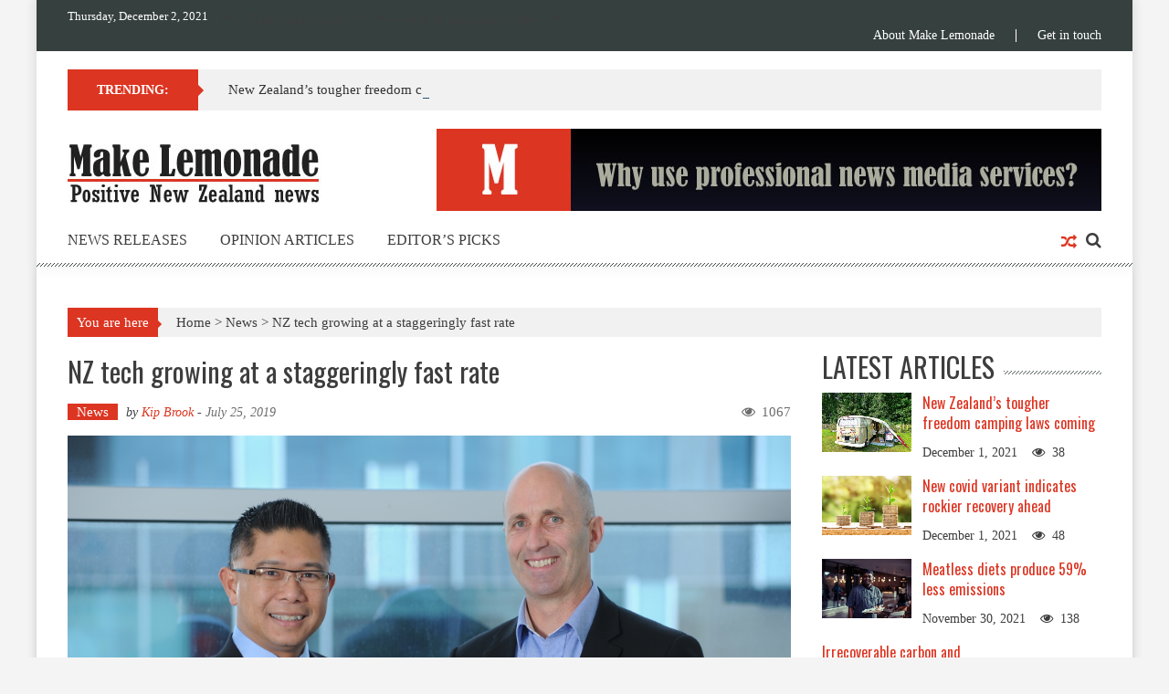

--- FILE ---
content_type: text/html; charset=utf-8
request_url: https://www.makelemonade.nz/2019/07/25/nz-tech-growing-at-a-staggeringly-fast-rate/
body_size: 12775
content:
<!DOCTYPE html>
<html lang="en-NZ" prefix="og: http://ogp.me/ns#"><head>
<meta charset="utf-8"/>
<meta content="width=device-width, initial-scale=1" name="viewport"/>
<link href="https://gmpg.org/xfn/11" rel="profile" />
<link href="https://www.makelemonade.nz/xmlrpc.php" rel="pingback"/>

<title>NZ tech growing at a staggeringly fast rate | Make Lemonade NZ</title>


<link href="https://www.makelemonade.nz/2019/07/25/nz-tech-growing-at-a-staggeringly-fast-rate/" rel="canonical"/>
<meta content="en_US" property="og:locale"/>
<meta content="article" property="og:type"/>
<meta content="NZ tech growing at a staggeringly fast rate | Make Lemonade NZ" property="og:title"/>
<meta content="Auckland &ndash;&nbsp;NZTech&rsquo;s 10th annual meeting in Auckland today will emphasise just how staggeringly fast the sector is growing. Chief executive Graeme Muller says there are now nearly 21,000 firms in the New Zealand tech sector, collectively investing $580 million in research and development, 35 percent of all R &amp;D development in the country. Tech employs..." property="og:description"/>
<meta content="https://www.makelemonade.nz/2019/07/25/nz-tech-growing-at-a-staggeringly-fast-rate/" property="og:url"/>
<meta content="Make Lemonade NZ" property="og:site_name"/>
<meta content="Auckland" property="article:tag"/>
<meta content="Graeme Muller" property="article:tag"/>
<meta content="Mitchell Pham" property="article:tag"/>
<meta content="NZTech" property="article:tag"/>
<meta content="Techweek" property="article:tag"/>
<meta content="News" property="article:section"/>
<meta content="2019-07-25T06:34:27+13:00" property="article:published_time"/>
<meta content="https://www.makelemonade.nz/wp-content/uploads/2019/07/mitchell-and-graeme.jpg" property="og:image"/>
<meta content="4256" property="og:image:width"/>
<meta content="2832" property="og:image:height"/>
<meta content="summary" name="twitter:card"/>
<meta content="Auckland &ndash;&nbsp;NZTech&rsquo;s 10th annual meeting in Auckland today will emphasise just how staggeringly fast the sector is growing. Chief executive Graeme Muller says there are now nearly 21,000 firms in the New Zealand tech sector, collectively investing $580 million in research and development, 35 percent of all R &amp;D development in the country. Tech employs..." name="twitter:description"/>
<meta content="NZ tech growing at a staggeringly fast rate | Make Lemonade NZ" name="twitter:title"/>
<meta content="https://www.makelemonade.nz/wp-content/uploads/2019/07/mitchell-and-graeme.jpg" name="twitter:image"/>
<script type="application/ld+json">{"@context":"https:\/\/schema.org","@type":"Organization","url":"http:\/\/www.makelemonade.nz\/","sameAs":[],"@id":"#organization","name":"Make Lemonade","logo":"http:\/\/www.makelemonade.nz\/wp-content\/uploads\/2016\/02\/Make-Lemonade-web-banner-mag-pro.png"}</script>


<link href="//fonts.googleapis.com" rel="dns-prefetch"/>
<link href="//s.w.org" rel="dns-prefetch"/>
<link href="https://www.makelemonade.nz/feed/" rel="alternate" title="Make Lemonade NZ &raquo; Feed" type="application/rss+xml"/>
<link href="https://www.makelemonade.nz/comments/feed/" rel="alternate" title="Make Lemonade NZ &raquo; Comments Feed" type="application/rss+xml"/>
<link href="https://www.makelemonade.nz/2019/07/25/nz-tech-growing-at-a-staggeringly-fast-rate/feed/" rel="alternate" title="Make Lemonade NZ &raquo; NZ tech growing at a staggeringly fast rate Comments Feed" type="application/rss+xml"/>
		<script type="text/javascript">
			window._wpemojiSettings = {"baseUrl":"https:\/\/s.w.org\/images\/core\/emoji\/2.3\/72x72\/","ext":".png","svgUrl":"https:\/\/s.w.org\/images\/core\/emoji\/2.3\/svg\/","svgExt":".svg","source":{"concatemoji":"http:\/\/www.makelemonade.nz\/wp-includes\/js\/wp-emoji-release.min.js?ver=4.8.17"}};
			!function(t,a,e){var r,i,n,o=a.createElement("canvas"),l=o.getContext&&o.getContext("2d");function c(t){var e=a.createElement("script");e.src=/t,e.defer=e.type="text/javascript",a.getElementsByTagName("head")[0].appendChild(e)}for(n=Array("flag","emoji4"),e.supports={everything:!0,everythingExceptFlag:!0},i=0;i<n.length;i++)e.supports[n[i]]=function(t){var e,a=String.fromCharCode;if(!l||!l.fillText)return!1;switch(l.clearRect(0,0,o.width,o.height),l.textBaseline="top",l.font="600 32px Arial",t){case"flag":return(l.fillText(a(55356,56826,55356,56819),0,0),e=o.toDataURL(),l.clearRect(0,0,o.width,o.height),l.fillText(a(55356,56826,8203,55356,56819),0,0),e===o.toDataURL())?!1:(l.clearRect(0,0,o.width,o.height),l.fillText(a(55356,57332,56128,56423,56128,56418,56128,56421,56128,56430,56128,56423,56128,56447),0,0),e=o.toDataURL(),l.clearRect(0,0,o.width,o.height),l.fillText(a(55356,57332,8203,56128,56423,8203,56128,56418,8203,56128,56421,8203,56128,56430,8203,56128,56423,8203,56128,56447),0,0),e!==o.toDataURL());case"emoji4":return l.fillText(a(55358,56794,8205,9794,65039),0,0),e=o.toDataURL(),l.clearRect(0,0,o.width,o.height),l.fillText(a(55358,56794,8203,9794,65039),0,0),e!==o.toDataURL()}return!1}(n[i]),e.supports.everything=e.supports.everything&&e.supports[n[i]],"flag"!==n[i]&&(e.supports.everythingExceptFlag=e.supports.everythingExceptFlag&&e.supports[n[i]]);e.supports.everythingExceptFlag=e.supports.everythingExceptFlag&&!e.supports.flag,e.DOMReady=!1,e.readyCallback=function(){e.DOMReady=!0},e.supports.everything||(r=function(){e.readyCallback()},a.addEventListener?(a.addEventListener("DOMContentLoaded",r,!1),t.addEventListener("load",r,!1)):(t.attachEvent("onload",r),a.attachEvent("onreadystatechange",function(){"complete"===a.readyState&&e.readyCallback()})),(r=e.source||{}).concatemoji?c(r.concatemoji):r.wpemoji&&r.twemoji&&(c(r.twemoji),c(r.wpemoji)))}(window,document,window._wpemojiSettings);
		</script>
		<style type="text/css">
img.wp-smiley,
img.emoji {
	display: inline !important;
	border: none !important;
	box-shadow: none !important;
	height: 1em !important;
	width: 1em !important;
	margin: 0 .07em !important;
	vertical-align: -0.1em !important;
	background: none !important;
	padding: 0 !important;
}
</style>
<link href="https://www.makelemonade.nz/wp-content/plugins/accesspress-anonymous-post/css/frontend-style.css?ver=2.7.9" id="ap-front-styles-css" media="all" rel="stylesheet" type="text/css"/>
<link href="https://www.makelemonade.nz/wp-content/plugins/accesspress-instagram-feed/css/lightbox.css?ver=4.0.2" id="lightbox-css" media="all" rel="stylesheet" type="text/css"/>
<link href="https://www.makelemonade.nz/wp-content/plugins/accesspress-instagram-feed/css/owl.theme.css?ver=4.0.2" id="owl-theme-css" media="all" rel="stylesheet" type="text/css"/>
<link href="https://www.makelemonade.nz/wp-content/plugins/accesspress-instagram-feed/css/owl.carousel.css?ver=4.0.2" id="owl-carousel-css" media="all" rel="stylesheet" type="text/css"/>
<link href="https://www.makelemonade.nz/wp-content/plugins/accesspress-instagram-feed/css/frontend.css?ver=4.0.2" id="apif-frontend-css-css" media="all" rel="stylesheet" type="text/css"/>
<link href="https://www.makelemonade.nz/wp-content/plugins/accesspress-instagram-feed/css/font-awesome.min.css?ver=4.0.2" id="apif-font-awesome-css" media="all" rel="stylesheet" type="text/css"/>
<link href="https://www.makelemonade.nz/wp-content/plugins/accesspress-instagram-feed/css/gridrotator.css?ver=4.0.2" id="apif-gridrotator-css" media="all" rel="stylesheet" type="text/css"/>
<link href="https://www.makelemonade.nz/wp-content/plugins/accesspress-social-icons/css/animate.css?ver=1.8.1" id="aps-animate-css-css" media="all" rel="stylesheet" type="text/css"/>
<link href="https://www.makelemonade.nz/wp-content/plugins/accesspress-social-icons/css/frontend.css?ver=1.8.1" id="aps-frontend-css-css" media="all" rel="stylesheet" type="text/css"/>
<link href="https://www.makelemonade.nz/wp-content/plugins/accesspress-social-share/css/font-awesome.min.css?ver=4.5.4" id="apss-font-awesome-four-css" media="all" rel="stylesheet" type="text/css"/>
<link href="https://www.makelemonade.nz/wp-content/plugins/accesspress-social-share/css/frontend.css?ver=4.5.4" id="apss-frontend-css-css" media="all" rel="stylesheet" type="text/css"/>
<link href="//fonts.googleapis.com/css?family=Open+Sans&amp;ver=4.8.17" id="apss-font-opensans-css" media="all" rel="stylesheet" type="text/css"/>
<link href="https://www.makelemonade.nz/wp-content/plugins/accesspress-twitter-feed/css/jquery.bxslider.css?ver=1.6.7" id="aptf-bxslider-css" media="all" rel="stylesheet" type="text/css"/>
<link href="https://www.makelemonade.nz/wp-content/plugins/accesspress-twitter-feed/css/frontend.css?ver=1.6.7" id="aptf-front-css-css" media="all" rel="stylesheet" type="text/css"/>
<link href="https://www.makelemonade.nz/wp-content/plugins/accesspress-twitter-feed/css/fonts.css?ver=1.6.7" id="aptf-font-css-css" media="all" rel="stylesheet" type="text/css"/>
<link href="https://www.makelemonade.nz/wp-content/plugins/revslider/rs-plugin/css/settings.css?ver=4.6.5" id="rs-plugin-settings-css" media="all" rel="stylesheet" type="text/css"/>
<style id="rs-plugin-settings-inline-css" type="text/css">
.tp-caption a{color:#ff7302;text-shadow:none;-webkit-transition:all 0.2s ease-out;-moz-transition:all 0.2s ease-out;-o-transition:all 0.2s ease-out;-ms-transition:all 0.2s ease-out}.tp-caption a:hover{color:#ffa902}.tp-caption a{color:#ff7302;text-shadow:none;-webkit-transition:all 0.2s ease-out;-moz-transition:all 0.2s ease-out;-o-transition:all 0.2s ease-out;-ms-transition:all 0.2s ease-out}.tp-caption a:hover{color:#ffa902}
</style>
<link href="https://www.makelemonade.nz/wp-content/plugins/ultimate-form-builder-lite/css/jquery.selectbox.css?ver=1.4.8" id="ufbl-custom-select-css-css" media="all" rel="stylesheet" type="text/css"/>
<link href="https://www.makelemonade.nz/wp-content/plugins/ultimate-form-builder-lite/css/frontend.css?ver=1.4.8" id="ufbl-front-css-css" media="all" rel="stylesheet" type="text/css"/>
<link href="//fonts.googleapis.com/css?family=Open+Sans%3A400%7COswald%3A400%7CDosis%3A400&amp;ver=4.8.17" id="accesspress-mag-google-fonts-css" media="all" rel="stylesheet" type="text/css"/>
<link href="https://www.makelemonade.nz/wp-content/themes/accesspress-mag-pro/js/news-ticker/ticker-style.css?ver=4.8.17" id="accesspress-mag-ticker-css" media="all" rel="stylesheet" type="text/css"/>
<link href="https://www.makelemonade.nz/wp-content/themes/accesspress-mag-pro/css/animate.css?ver=4.8.17" id="animate-css" media="all" rel="stylesheet" type="text/css"/>
<link href="https://www.makelemonade.nz/wp-content/themes/accesspress-mag-pro/css/font-awesome.min.css?ver=4.8.17" id="accesspress-mag-fontawesome-font-css" media="all" rel="stylesheet" type="text/css"/>
<link href="https://www.makelemonade.nz/wp-content/themes/accesspress-mag-pro/css/tooltipster.css?ver=4.8.17" id="accesspress-mag-tooltipstyle-css" media="all" rel="stylesheet" type="text/css"/>
<link href="https://www.makelemonade.nz/wp-content/themes/accesspress-mag-pro/css/jquery.scrollbar.css?ver=4.8.17" id="accesspress-mag-scroolstyle-css" media="all" rel="stylesheet" type="text/css"/>
<link href="https://www.makelemonade.nz/wp-content/themes/accesspress-mag-pro/css/owl.carousel.css?ver=4.8.17" id="accesspress-mag-owlCarouselStyle-css" media="all" rel="stylesheet" type="text/css"/>
<link href="https://www.makelemonade.nz/wp-content/themes/accesspress-mag-pro/style.css?ver=2.2.4" id="accesspress-mag-style-css" media="all" rel="stylesheet" type="text/css"/>
<link href="https://www.makelemonade.nz/wp-content/themes/accesspress-mag-pro/css/responsive.css?ver=4.8.17" id="responsive-css" media="all" rel="stylesheet" type="text/css"/>
<link href="https://www.makelemonade.nz/wp-content/themes/accesspress-mag-pro/js/lightbox/nivo-lightbox.css?ver=1.2.0" id="accesspress-mag-nivolightbox-style-css" media="all" rel="stylesheet" type="text/css"/>
<link href="https://www.makelemonade.nz/wp-content/plugins/newsletter/style.css?ver=7.0.2" id="newsletter-css" media="all" rel="stylesheet" type="text/css"/>
<link href="https://www.makelemonade.nz/wp-content/themes/accesspress-mag-pro/css/style.php?ver=4.8.17" id="accesspress-mag-dynamic-style-css" media="all" rel="stylesheet" type="text/css"/>
<script src="https://www.makelemonade.nz/wp-includes/js/jquery/jquery.js?ver=1.12.4" type="text/javascript"></script>
<script src="https://www.makelemonade.nz/wp-includes/js/jquery/jquery-migrate.min.js?ver=1.4.1" type="text/javascript"></script>
<script src="https://www.makelemonade.nz/wp-content/plugins/accesspress-instagram-feed/js/owl.carousel.js?ver=4.8.17" type="text/javascript"></script>
<script src="https://www.makelemonade.nz/wp-content/plugins/accesspress-social-icons/js/frontend.js?ver=1.8.1" type="text/javascript"></script>
<script src="https://www.makelemonade.nz/wp-content/plugins/accesspress-twitter-feed/js/jquery.bxslider.min.js?ver=1.6.7" type="text/javascript"></script>
<script src="https://www.makelemonade.nz/wp-content/plugins/accesspress-twitter-feed/js/frontend.js?ver=1.6.7" type="text/javascript"></script>
<script src="https://www.makelemonade.nz/wp-content/plugins/revslider/rs-plugin/js/jquery.themepunch.tools.min.js?ver=4.6.5" type="text/javascript"></script>
<script src="https://www.makelemonade.nz/wp-content/plugins/revslider/rs-plugin/js/jquery.themepunch.revolution.min.js?ver=4.6.5" type="text/javascript"></script>
<script src="https://www.makelemonade.nz/wp-content/plugins/ultimate-form-builder-lite/js/jquery.selectbox-0.2.min.js?ver=1.4.8" type="text/javascript"></script>
<script type="text/javascript">
/* <![CDATA[ */
var frontend_js_obj = {"default_error_message":"This field is required","ajax_url":"http:\/\/www.makelemonade.nz\/wp-admin\/admin-ajax.php","ajax_nonce":"9734e39b7b"};
/* ]]> */
</script>
<script src="https://www.makelemonade.nz/wp-content/plugins/ultimate-form-builder-lite/js/frontend.js?ver=1.4.8" type="text/javascript"></script>
<script src="https://www.makelemonade.nz/wp-content/themes/accesspress-mag-pro/js/pace.min.js?ver=1" type="text/javascript"></script>
<link href="https://www.makelemonade.nz/wp-json/" rel="https://api.w.org/"/>
<link href="https://www.makelemonade.nz/xmlrpc.php?rsd" rel="EditURI" title="RSD" type="application/rsd+xml"/>
<link href="https://www.makelemonade.nz/wp-includes/wlwmanifest.xml" rel="wlwmanifest" type="application/wlwmanifest+xml"/> 
<meta content="WordPress 4.8.17" name="generator"/>
<link href="https://www.makelemonade.nz/?p=3118" rel="shortlink"/>
<link href="https://www.makelemonade.nz/wp-json/oembed/1.0/embed?url=http%3A%2F%2Fwww.makelemonade.nz%2F2019%2F07%2F25%2Fnz-tech-growing-at-a-staggeringly-fast-rate%2F" rel="alternate" type="application/json+oembed"/>
<link href="https://www.makelemonade.nz/wp-json/oembed/1.0/embed?url=http%3A%2F%2Fwww.makelemonade.nz%2F2019%2F07%2F25%2Fnz-tech-growing-at-a-staggeringly-fast-rate%2F&amp;format=xml" rel="alternate" type="text/xml+oembed"/>
		<script type="text/javascript">
			jQuery(document).ready(function() {
				// CUSTOM AJAX CONTENT LOADING FUNCTION
				var ajaxRevslider = function(obj) {
				
					// obj.type : Post Type
					// obj.id : ID of Content to Load
					// obj.aspectratio : The Aspect Ratio of the Container / Media
					// obj.selector : The Container Selector where the Content of Ajax will be injected. It is done via the Essential Grid on Return of Content
					
					var content = "";

					data = {};
					
					data.action = 'revslider_ajax_call_front';
					data.client_action = 'get_slider_html';
					data.token = 'd76cdd0957';
					data.type = obj.type;
					data.id = obj.id;
					data.aspectratio = obj.aspectratio;
					
					// SYNC AJAX REQUEST
					jQuery.ajax({
						type:"post",
						url:"https://www.makelemonade.nz/wp-admin/admin-ajax.php",
						dataType: 'json',
						data:data,
						async:false,
						success: function(ret, textStatus, XMLHttpRequest) {
							if(ret.success == true)
								content = ret.data;								
						},
						error: function(e) {
							console.log(e);
						}
					});
					
					 // FIRST RETURN THE CONTENT WHEN IT IS LOADED !!
					 return content;						 
				};
				
				// CUSTOM AJAX FUNCTION TO REMOVE THE SLIDER
				var ajaxRemoveRevslider = function(obj) {
					return jQuery(obj.selector+" .rev_slider").revkill();
				};

				// EXTEND THE AJAX CONTENT LOADING TYPES WITH TYPE AND FUNCTION
				var extendessential = setInterval(function() {
					if (jQuery.fn.tpessential != undefined) {
						clearInterval(extendessential);
						if(typeof(jQuery.fn.tpessential.defaults) !== 'undefined') {
							jQuery.fn.tpessential.defaults.ajaxTypes.push({type:"revslider",func:ajaxRevslider,killfunc:ajaxRemoveRevslider,openAnimationSpeed:0.3});   
							// type:  Name of the Post to load via Ajax into the Essential Grid Ajax Container
							// func: the Function Name which is Called once the Item with the Post Type has been clicked
							// killfunc: function to kill in case the Ajax Window going to be removed (before Remove function !
							// openAnimationSpeed: how quick the Ajax Content window should be animated (default is 0.3)
						}
					}
				},30);
			});
		</script>
		        <script type="text/javascript">
            jQuery(function($){
                $("#homeslider").bxSlider({
                    adaptiveHeight: true,
                    pager:true,
                    controls:true,
                    mode: 'horizontal',
                    auto:true,
                    pause: '7500',
                    speed: '4000'
                });
                });
        </script>
    
<link href="//fonts.googleapis.com/css?family=Dosis:400|Dosis:400|Dosis:400|Oswald:400|Oswald:400|Dosis:400|Oswald:400|Oswald:400|Dosis:400|Oswald:400|Oswald:400|Oswald:400|Oswald:400&amp;subset=latin,cyrillic-ext,greek-ext,greek,vietnamese,latin-ext,cyrillic,khmer,devanagari,arabic,hebrew,telugu" rel="stylesheet" type="text/css"/>
	<style type="text/css">
			.site-title,
		.site-description {
			position: absolute;
			clip: rect(1px, 1px, 1px, 1px);
		}
		</style>
	<style id="custom-background-css" type="text/css">
body.custom-background { background-color: #f4f4f4; }
</style>
<link href="https://www.makelemonade.nz/wp-content/uploads/2015/10/cropped-Make-Lemonade-ID1-32x32.jpg" rel="icon" sizes="32x32"/>
<link href="https://www.makelemonade.nz/wp-content/uploads/2015/10/cropped-Make-Lemonade-ID1-192x192.jpg" rel="icon" sizes="192x192"/>
<link href="https://www.makelemonade.nz/wp-content/uploads/2015/10/cropped-Make-Lemonade-ID1-180x180.jpg" rel="apple-touch-icon-precomposed"/>
<meta content="https://www.makelemonade.nz/wp-content/uploads/2015/10/cropped-Make-Lemonade-ID1-270x270.jpg" name="msapplication-TileImage"/>
</head>

<body class="post-template-default single single-post postid-3118 single-format-standard custom-background single-post-right-sidebar header_style1 home-default-layout single-post-single boxed-layout group-blog">
<div class="hfeed site" id="page">
	<a class="skip-link screen-reader-text" href="#content">Skip to content</a>
    <header class="site-header" id="masthead" role="banner">
            <div class="top-menu-wrapper clearfix">
    <div class="apmag-container">
        /*----Time-zone Code---*/
        <div class="current_date">Thursday, December 2, 2021</div>
	/*-----end of time-zone code----*/
    
                <div class="top-menu-left">
            <nav class="top-main-navigation" id="top-navigation" role="navigation">
                <button aria-controls="menu" aria-expanded="false" class="menu-toggle hide">Top Menu</button>
                            </nav>
        </div>
        
        <div class="top-menu-right">
            <nav class="top-right-main-navigation" id="top-right-navigation" role="navigation">
                <button aria-controls="menu" aria-expanded="false" class="menu-toggle hide">Top Menu Right</button>
                <div class="menu" id="apmag-top-right-header-menu"><ul class="menu accesspress_mag_mega_menu" id="menu-menu-2"><li class="menu-item menu-item-type-post_type menu-item-object-page menu-item-374" id="menu-item-374"><a href="https://www.makelemonade.nz/about/" title="About">About Make Lemonade</a></li>
<li class="menu-item menu-item-type-post_type menu-item-object-page menu-item-1942" id="menu-item-1942"><a href="https://www.makelemonade.nz/get-in-touch/" title="Get in touch if you need help">Get in touch</a></li>
</ul></div>            </nav>
        </div>
    </div>
</div>    <div class="apmag-news-ticker">
        <div class="apmag-container">
            <ul class="js-hidden" id="apmag-news">
                <li class="news-item"><a href="https://www.makelemonade.nz/2021/12/01/new-zealands-tougher-freedom-camping-laws-coming/">New Zealand&rsquo;s tougher freedom camping laws coming</a></li>
                <li class="news-item"><a href="https://www.makelemonade.nz/2021/12/01/new-covid-variant-indicates-rockier-recovery-ahead/">New covid variant indicates rockier recovery ahead&nbsp;</a></li>
                <li class="news-item"><a href="https://www.makelemonade.nz/2021/11/30/meatless-diets-produce-59-less-emissions/">Meatless diets produce 59% less emissions</a></li>
                <li class="news-item"><a href="https://www.makelemonade.nz/2021/11/30/irrecoverable-carbon-and-protecting-the-ecosystems-that-store-it/">Irrecoverable carbon and protecting the ecosystems that store it</a></li>
                <li class="news-item"><a href="https://www.makelemonade.nz/2021/11/29/aotearoa-ag-sector-can-help-reduce-greenhouse-gas-emissions/">Aotearoa ag sector can help reduce greenhouse gas emissions</a></li>
            </ul>
        </div>
    </div>

<script type="text/javascript">
jQuery(function($){
    // news ticker
    if( $('body').hasClass('rtl') ){
        var directionClass = 'rtl';
    } else {
        var directionClass = 'ltr';
    }
    $('#apmag-news').ticker({
        speed: 0.10,
        feedType: 'xml',
        displayType: 'reveal',
        htmlFeed: true,
        debugMode: true,
        pauseOnItems: 5000,
        fadeInSpeed: 600,        
        direction: directionClass,
        titleText: '&nbsp;&nbsp;&nbsp;&nbsp;&nbsp;&nbsp;&nbsp;&nbsp;Trending:&nbsp;&nbsp;&nbsp;&nbsp;&nbsp;&nbsp;&nbsp;&nbsp;'
    });
});
</script><div class="logo-ad-wrapper clearfix">
    <div class="apmag-container">
		<div class="site-branding">
                                    <div class="sitelogo-wrap">
                <a href="https://www.makelemonade.nz/" itemprop="url">
                    <img alt="Make Lemonade NZ" src="https://www.makelemonade.nz/wp-content/uploads/2015/10/Make-Lemonade-web-banner-mag-pro.jpg" title="Make Lemonade NZ"/>
                </a>
                <meta content="Make Lemonade NZ" itemprop="name"/>
            </div>
                     </div>		
        
        <div class="header-ad">
            <a href="https://www.makelemonade.nz/why"><img src="https://www.makelemonade.nz/wp-content/uploads/2015/10/ML-home-page-ad-11.jpg"/></a>        </div>                
    </div>
</div>
<nav class="main-navigation" id="site-navigation" role="navigation">
	<div class="apmag-container">
        <div class="nav-wrapper">
            <div class="nav-toggle hide">
                <span> </span>
                <span> </span>
                <span> </span>
            </div>
			<div class="menu" id="apmag-header-menu"><ul class="menu accesspress_mag_mega_menu" id="menu-main-menu"><li class="menu-item menu-item-type-taxonomy menu-item-object-category current-post-ancestor current-menu-parent current-post-parent menu-item-417" id="menu-item-417"><a href="https://www.makelemonade.nz/category/news/" title="News releases">News releases</a></li>
<li class="menu-item menu-item-type-taxonomy menu-item-object-category menu-item-418" id="menu-item-418"><a href="https://www.makelemonade.nz/category/opinions/" title="Opinion articles">Opinion articles</a></li>
<li class="menu-item menu-item-type-taxonomy menu-item-object-category menu-item-1002" id="menu-item-1002"><a href="https://www.makelemonade.nz/category/editor-picks/">Editor&rsquo;s picks</a></li>
</ul></div>        </div>
            <div class="search-icon">
    <i class="fa fa-search"></i>
    <div class="ak-search">
        <div class="close">&times;</div>
     <form action="https://www.makelemonade.nz/" class="search-form" method="get" role="search">
        <label>
            <span class="screen-reader-text">Search for:</span>
            <input class="search-field" name="s" placeholder="" title="Search for:" type="search" value=""/>
        </label>
        <input class="search-submit" type="submit" value="Search"/>
     </form>
     <div class="overlay-search"> </div> 
    </div>
</div>       <div class="random-post-icon">
                      <a href="https://www.makelemonade.nz/2021/04/22/covid-19-scientists-identify-human-genes-that-fight-infection/" title="View a random post"><i class="fa fa-random"></i></a>
                 </div>
        
    </div>
</nav>	</header>

	<div class="site-content" id="content">
<div class="apmag-container">
    <div class="clearfix" id="accesspres-mag-breadcrumbs"><span class="bread-you">You are here</span><div class="ak-container"><a href="https://www.makelemonade.nz">Home</a> &gt; <a href="https://www.makelemonade.nz/category/news/">News</a> &gt; <span class="current">NZ tech growing at a staggeringly fast rate</span></div></div>	<div class="content-area" id="primary">
		<main class="site-main" id="main" role="main">

					<article class="post-3118 post type-post status-publish format-standard has-post-thumbnail hentry category-news tag-auckland tag-graeme-muller tag-mitchell-pham tag-nztech tag-techweek" id="post-3118">
	<header class="entry-header">
		<h1 class="entry-title">NZ tech growing at a staggeringly fast rate</h1>
		<div class="entry-meta clearfix">
            <ul class="post-categories">
	<li><a href="https://www.makelemonade.nz/category/news/" rel="category tag">News</a></li></ul>            <span class="byline"> by <span class="author vcard"><a class="url fn n" href="https://www.makelemonade.nz/author/kip/">Kip Brook</a></span> - </span><span class="posted-on"><time class="entry-date published updated" datetime="2019-07-25T06:34:27+00:00">July 25, 2019</time></span>			<span class="apmag-post-views"><i class="fa fa-eye"></i>1067</span>		</div>
        
	</header>

	<div class="entry-content">
                        <div class="post_image">
                  
                    <img alt="" src="https://www.makelemonade.nz/wp-content/uploads/2019/07/mitchell-and-graeme.jpg"/>
                            </div>
                
        <div class="post-content"><p><strong>Auckland</strong> &ndash;&nbsp;NZTech&rsquo;s 10th annual meeting in Auckland today will emphasise just how staggeringly fast the sector is growing.</p>
<p>Chief executive Graeme Muller says there are now nearly 21,000 firms in the New Zealand tech sector, collectively investing $580 million in research and development, 35 percent of all R &amp;D development in the country.</p>
<p>Tech employs more than 108,000 people and contributes to nine percent of New Zealand&rsquo;s total exports. Tech is now the fastest growing industry.</p>
<p>The NZTech Alliance now represents 22 associations and several industry sub-groups, with more than 1000 member organisations.</p>
<p>Board chair Mitchel Pham says NZTech continues to play an important role in working with government to help develop the digital economy.</p>
<p>&ldquo;Our increasing reach highlights the importance of tech throughout every aspect of the economy and society. Our flagship national festival Techweek19 saw 562 events in 38 locations across New Zealand, showcasing innovation that is #goodfortheworld,&rdquo; he says.</p>
<p>&ldquo;It continues to be an exciting time to be involved in New Zealand&rsquo;s tech ecosystem, as the New Zealand Tech Alliance helps create a prosperous digital nation. Our board continues to evolve, providing governance and leadership to connect, promote and advance our ecosystem.</p>
<p>&ldquo;The recent appointment of Julie Gill to our executive team as chief strategy officer, alongside Graeme Muller, further strengthens our leadership capability.</p>
<p>Muller says after 10 years NZTech&rsquo;s expansion is well beyond the traditional tech firms who first joined up.</p>
<p>&ldquo;In 2019, technology is everywhere. Our strategy of connecting, promoting and advancing all things tech, drives us toward our purpose of creating a prosperous New Zealand underpinned by technology.</p>
<p>&ldquo;Our Digital Skills for a Digital Nation report, identified a range of critical economic and social challenges in relation to digital skills in New Zealand, including the shortfall digital Skills and issues with diversity and inclusion in the sector.</p>
<p>&ldquo;As we move into our 11th year NZTech, will continue to work at connecting up the tech ecosystem via new additions into our national tech alliance. Helping the organisations and individuals who want to make a difference do so as efficiently as possible through well designed shared systems and processes.&rdquo;</p>
<p>Government tech strategy, diversity and digital skills are expected to be debated at the NZTech annual meeting today.</p>
<p><strong>For further information contact</strong>&nbsp;Make Lemonade editor-in-chief Kip Brook on 0275 030188</p>
<p><strong>Photo</strong>: Mitchell Pham and Graeme Muller</p>
<p>&nbsp;</p>
<div class="apss-social-share apss-theme-4 clearfix">
				<div class="apss-facebook apss-single-icon">
					<a href="https://www.facebook.com/sharer/sharer.php?u=https://www.makelemonade.nz/2019/07/25/nz-tech-growing-at-a-staggeringly-fast-rate/" rel="nofollow" target="_blank" title="Share on Facebook">
						<div class="apss-icon-block clearfix">
							<i class="fab fa-facebook-f"></i>
							<span class="apss-social-text">Share on Facebook</span>
							<span class="apss-share">Share</span>
						</div>
													<div class="count apss-count" data-social-detail="https://www.makelemonade.nz/2019/07/25/nz-tech-growing-at-a-staggeringly-fast-rate/_facebook" data-social-network="facebook" data-url="https://www.makelemonade.nz/2019/07/25/nz-tech-growing-at-a-staggeringly-fast-rate/">0</div>
											</a>
				</div>
								<div class="apss-twitter apss-single-icon">
					<a href="https://twitter.com/intent/tweet?text=NZ%20tech%20growing%20at%20a%20staggeringly%20fast%20rate&amp;url=https://www.makelemonade.nz/2019/07/25/nz-tech-growing-at-a-staggeringly-fast-rate/&amp;via=makelemonadenz" rel="nofollow" target="_blank" title="Share on Twitter">
						<div class="apss-icon-block clearfix">
							<i class="fab fa-twitter"></i>
							<span class="apss-social-text">Share on Twitter</span><span class="apss-share">Tweet</span>
						</div>
													<div class="count apss-count" data-social-detail="https://www.makelemonade.nz/2019/07/25/nz-tech-growing-at-a-staggeringly-fast-rate/_twitter" data-social-network="twitter" data-url="https://www.makelemonade.nz/2019/07/25/nz-tech-growing-at-a-staggeringly-fast-rate/">0</div>
											</a>
				</div>
								<div class="apss-linkedin apss-single-icon">
					<a href="http://www.linkedin.com/sharing/share-offsite/?url=https://www.makelemonade.nz/2019/07/25/nz-tech-growing-at-a-staggeringly-fast-rate/" rel="nofollow" target="_blank" title="Share on LinkedIn">
						<div class="apss-icon-block clearfix"><i class="fab fa-linkedin"></i>
							<span class="apss-social-text">Share on LinkedIn</span>
							<span class="apss-share">Share</span>
						</div>
					</a>
				</div>
				
				<div class="apss-pinterest apss-single-icon">
					<a href="/javascript:pinIt();" rel="nofollow" title="Share on Pinterest">
						<div class="apss-icon-block clearfix">
							<i class="fab fa-pinterest"></i>
							<span class="apss-social-text">Share on Pinterest</span>
							<span class="apss-share">Share</span>
						</div>
													<div class="count apss-count" data-social-detail="https://www.makelemonade.nz/2019/07/25/nz-tech-growing-at-a-staggeringly-fast-rate/_pinterest" data-social-network="pinterest" data-url="https://www.makelemonade.nz/2019/07/25/nz-tech-growing-at-a-staggeringly-fast-rate/">0</div>
						
					</a>
				</div>
								<div class="apss-digg apss-single-icon">
					<a href="http://digg.com/submit?phase=2%20&amp;url=https://www.makelemonade.nz/2019/07/25/nz-tech-growing-at-a-staggeringly-fast-rate/&amp;title=NZ%20tech%20growing%20at%20a%20staggeringly%20fast%20rate" rel="nofollow" target="_blank" title="Share on Digg">
						<div class="apss-icon-block clearfix">
							<i class="fab fa-digg"></i>
							<span class="apss-social-text">Share on Digg</span>
							<span class="apss-share">Share</span>
						</div>
					</a>
				</div>

								<div class="apss-email apss-single-icon">
					<a class="share-email-popup" href="/cdn-cgi/l/email-protection#[base64]" rel="nofollow" target="_blank" title="Share it on Email">
						<div class="apss-icon-block clearfix">
							<i class="fas fa-envelope"></i>
							<span class="apss-social-text">Send email</span>
							<span class="apss-share">Mail</span>
						</div>
					</a>
				</div>

								<div class="apss-print apss-single-icon">
					<a href="/javascript:void(0);" onclick="window.print(); return false;" rel="nofollow" title="Print">
						<div class="apss-icon-block clearfix"><i class="fas fa-print"></i>
							<span class="apss-social-text">Print</span>
							<span class="apss-share">Print</span>
						</div>
					</a>
				</div>
					<div class="apss-total-share-count">
		<span class="apss-count-number">0</span>
		<div class="apss-total-shares"><span class="apss-total-text"> Total</span>
			<span class="apss-shares-text"> Shares</span></div>
	</div>
</div></div>
        
        		        
	</div>

	<footer class="entry-footer">
        		        
	</footer>
</article>
            
<div class="author-metabox">
        <div class="author-avatar">
        <a class="author-image" href="https://www.makelemonade.nz/author/kip/"><img 'http:="" 2.gravatar.com="" 2x'="" alt="" avatar="" class="avatar avatar-106 photo" e2814c3606d8a9b3d5c5f4afae775a25?s="212&amp;d=blank&amp;r=g" height="106" src="http://2.gravatar.com/avatar/e2814c3606d8a9b3d5c5f4afae775a25?s=106&amp;d=blank&amp;r=g" width="106"/></a>
    </div>
    <div class="author-desc-wrapper">                
        <a class="author-title" href="https://www.makelemonade.nz/author/kip/">Kip Brook</a>
        <div class="author-description"></div>
        <a href="https://www.makelemonade.nz" target="_blank">https://www.makelemonade.nz</a>
        <ul class="author-social-wrapper">
                </ul>
    </div>
</div>	<nav class="navigation post-navigation clearfix" role="navigation">
		<h2 class="screen-reader-text">Post navigation</h2>
		<div class="nav-links">
			<div class="nav-previous"><div class="link-caption"><i class="fa fa-angle-left"></i>Previous article</div><a href="https://www.makelemonade.nz/2019/07/24/nz-facing-obesity-epidemic-and-physical-inactivity-crisis/" rel="prev">NZ facing obesity epidemic and physical inactivity crisis</a></div><div class="nav-next"><div class="link-caption">Next article<i class="fa fa-angle-right"></i></div><a href="https://www.makelemonade.nz/2019/07/29/3122/" rel="next">FintechNZ backs move for better customer service</a></div>		</div>
	</nav>
	
    <h2 class="similar-posts-main-title"><span>Similar articles</span></h2>
    <div class="similar-posts clearfix">
              <div class="single_post left-post non-zoomin clearfix">
                       <div class="post-image">
                <a href="https://www.makelemonade.nz/2017/07/03/agri-business-using-iot-will-jolt-nz-economy/" title="Agri business using IoT will jolt the NZ economy">
                                            <img alt="agritech business" src="https://www.makelemonade.nz/wp-content/uploads/2017/07/agri-land-554x305.jpg"/>
                                    </a>
                <a class="big-image-overlay" href="https://www.makelemonade.nz/2017/07/03/agri-business-using-iot-will-jolt-nz-economy/" title="Agri business using IoT will jolt the NZ economy"><i class="fa fa-external-link"></i></a>
                             </div>
             <h4 class="post-title"><a href="https://www.makelemonade.nz/2017/07/03/agri-business-using-iot-will-jolt-nz-economy/" rel="bookmark" title="Agri business using IoT will jolt the NZ economy">Agri business using IoT will jolt the NZ economy</a></h4>
             <div class="ratings-wrapper"></div>
             <div class="block-poston"><span class="posted-on"><a href="https://www.makelemonade.nz/2017/07/03/agri-business-using-iot-will-jolt-nz-economy/" rel="bookmark"><time class="entry-date published updated" datetime="2017-07-03T09:32:47+00:00">July 3, 2017</time></a></span><span class="apmag-post-views"><i class="fa fa-eye"></i>1506</span></div>
       </div>
              <div class="single_post non-zoomin clearfix">
                       <div class="post-image">
                <a href="https://www.makelemonade.nz/2017/05/11/bright-future-nz-businesses-embracing-ai/" title="Bright future for NZ businesses embracing AI">
                                            <img alt="Bright future for AI in NZ" src="https://www.makelemonade.nz/wp-content/uploads/2017/05/AI-1-554x305.jpg"/>
                                    </a>
                <a class="big-image-overlay" href="https://www.makelemonade.nz/2017/05/11/bright-future-nz-businesses-embracing-ai/" title="Bright future for NZ businesses embracing AI"><i class="fa fa-external-link"></i></a>
                             </div>
             <h4 class="post-title"><a href="https://www.makelemonade.nz/2017/05/11/bright-future-nz-businesses-embracing-ai/" rel="bookmark" title="Bright future for NZ businesses embracing AI">Bright future for NZ businesses embracing AI</a></h4>
             <div class="ratings-wrapper"></div>
             <div class="block-poston"><span class="posted-on"><a href="https://www.makelemonade.nz/2017/05/11/bright-future-nz-businesses-embracing-ai/" rel="bookmark"><time class="entry-date published" datetime="2017-05-11T08:23:12+00:00">May 11, 2017</time><time class="updated" datetime="2017-05-11T09:10:22+00:00">May 11, 2017</time></a></span><span class="apmag-post-views"><i class="fa fa-eye"></i>2325</span></div>
       </div>
           </div>
		
		</main>
	</div>


<div class="widget-area" id="secondary-right-sidebar" role="complementary">
	<div class="secondary-wrapper" id="secondary">
		<aside class="widget widget_apmag_register_latest_posts" id="apmag_register_latest_posts-2">        <div class="latest-posts clearfix">
            <h1 class="widget-title"><span>Latest articles</span></h1>     
            <div class="latest-posts-wrapper">
                                    <div class="latest-single-post clearfix">
                        <div class="post-img"><a href="https://www.makelemonade.nz/2021/12/01/new-zealands-tougher-freedom-camping-laws-coming/" title="New Zealand&rsquo;s tougher freedom camping laws coming">
                                                        <img alt="" src="https://www.makelemonade.nz/wp-content/uploads/2021/12/camping-1106782_1280-540x360.jpg"/>
                                                    </a></div>
                        <div class="post-desc-wrapper">
                            <h4 class="post-title"><a href="https://www.makelemonade.nz/2021/12/01/new-zealands-tougher-freedom-camping-laws-coming/">New Zealand&rsquo;s tougher freedom camping laws coming</a></h4>
                            <div class="block-poston"><span class="posted-on"><a href="https://www.makelemonade.nz/2021/12/01/new-zealands-tougher-freedom-camping-laws-coming/" rel="bookmark"><time class="entry-date published" datetime="2021-12-01T06:26:09+00:00">December 1, 2021</time><time class="updated" datetime="2021-12-01T06:30:41+00:00">December 1, 2021</time></a></span><span class="apmag-post-views"><i class="fa fa-eye"></i>38</span></div>
                        </div>
                    </div>
                                    <div class="latest-single-post clearfix">
                        <div class="post-img"><a href="https://www.makelemonade.nz/2021/12/01/new-covid-variant-indicates-rockier-recovery-ahead/" title="New covid variant indicates rockier recovery ahead&nbsp;">
                                                        <img alt="" src="https://www.makelemonade.nz/wp-content/uploads/2021/03/covid-finances-540x360.jpg"/>
                                                    </a></div>
                        <div class="post-desc-wrapper">
                            <h4 class="post-title"><a href="https://www.makelemonade.nz/2021/12/01/new-covid-variant-indicates-rockier-recovery-ahead/">New covid variant indicates rockier recovery ahead&nbsp;</a></h4>
                            <div class="block-poston"><span class="posted-on"><a href="https://www.makelemonade.nz/2021/12/01/new-covid-variant-indicates-rockier-recovery-ahead/" rel="bookmark"><time class="entry-date published updated" datetime="2021-12-01T05:40:26+00:00">December 1, 2021</time></a></span><span class="apmag-post-views"><i class="fa fa-eye"></i>48</span></div>
                        </div>
                    </div>
                                    <div class="latest-single-post clearfix">
                        <div class="post-img"><a href="https://www.makelemonade.nz/2021/11/30/meatless-diets-produce-59-less-emissions/" title="Meatless diets produce 59% less emissions">
                                                        <img alt="" src="https://www.makelemonade.nz/wp-content/uploads/2021/11/vegan-diet-540x360.jpg"/>
                                                    </a></div>
                        <div class="post-desc-wrapper">
                            <h4 class="post-title"><a href="https://www.makelemonade.nz/2021/11/30/meatless-diets-produce-59-less-emissions/">Meatless diets produce 59% less emissions</a></h4>
                            <div class="block-poston"><span class="posted-on"><a href="https://www.makelemonade.nz/2021/11/30/meatless-diets-produce-59-less-emissions/" rel="bookmark"><time class="entry-date published updated" datetime="2021-11-30T06:10:54+00:00">November 30, 2021</time></a></span><span class="apmag-post-views"><i class="fa fa-eye"></i>138</span></div>
                        </div>
                    </div>
                                    <div class="latest-single-post clearfix">
                        <div class="post-img"><a href="https://www.makelemonade.nz/2021/11/30/irrecoverable-carbon-and-protecting-the-ecosystems-that-store-it/" title="Irrecoverable carbon and protecting the ecosystems that store it">
                                                        
                                                    </a></div>
                        <div class="post-desc-wrapper">
                            <h4 class="post-title"><a href="https://www.makelemonade.nz/2021/11/30/irrecoverable-carbon-and-protecting-the-ecosystems-that-store-it/">Irrecoverable carbon and protecting the ecosystems that store it</a></h4>
                            <div class="block-poston"><span class="posted-on"><a href="https://www.makelemonade.nz/2021/11/30/irrecoverable-carbon-and-protecting-the-ecosystems-that-store-it/" rel="bookmark"><time class="entry-date published updated" datetime="2021-11-30T05:26:25+00:00">November 30, 2021</time></a></span><span class="apmag-post-views"><i class="fa fa-eye"></i>128</span></div>
                        </div>
                    </div>
                                    <div class="latest-single-post clearfix">
                        <div class="post-img"><a href="https://www.makelemonade.nz/2021/11/29/aotearoa-ag-sector-can-help-reduce-greenhouse-gas-emissions/" title="Aotearoa ag sector can help reduce greenhouse gas emissions">
                                                        
                                                    </a></div>
                        <div class="post-desc-wrapper">
                            <h4 class="post-title"><a href="https://www.makelemonade.nz/2021/11/29/aotearoa-ag-sector-can-help-reduce-greenhouse-gas-emissions/">Aotearoa ag sector can help reduce greenhouse gas emissions</a></h4>
                            <div class="block-poston"><span class="posted-on"><a href="https://www.makelemonade.nz/2021/11/29/aotearoa-ag-sector-can-help-reduce-greenhouse-gas-emissions/" rel="bookmark"><time class="entry-date published updated" datetime="2021-11-29T16:27:34+00:00">November 29, 2021</time></a></span><span class="apmag-post-views"><i class="fa fa-eye"></i>114</span></div>
                        </div>
                    </div>
                            </div>
        </div>
        </aside><aside class="widget widget_archive" id="archives-9"><h4 class="widget-title"><span>News item by month</span></h4>		<label class="screen-reader-text" for="archives-dropdown-9">News item by month</label>
		<select id="archives-dropdown-9" name="archive-dropdown" onchange="document.location.href=/this.options[this.selectedIndex].value;">
			
			<option value="">Select Month</option>
				<option value="https://www.makelemonade.nz/2021/12/"> December 2021 &nbsp;(2)</option>
	<option value="https://www.makelemonade.nz/2021/11/"> November 2021 &nbsp;(36)</option>
	<option value="https://www.makelemonade.nz/2021/10/"> October 2021 &nbsp;(45)</option>
	<option value="https://www.makelemonade.nz/2021/09/"> September 2021 &nbsp;(48)</option>
	<option value="https://www.makelemonade.nz/2021/08/"> August 2021 &nbsp;(56)</option>
	<option value="https://www.makelemonade.nz/2021/07/"> July 2021 &nbsp;(52)</option>
	<option value="https://www.makelemonade.nz/2021/06/"> June 2021 &nbsp;(40)</option>
	<option value="https://www.makelemonade.nz/2021/05/"> May 2021 &nbsp;(47)</option>
	<option value="https://www.makelemonade.nz/2021/04/"> April 2021 &nbsp;(45)</option>
	<option value="https://www.makelemonade.nz/2021/03/"> March 2021 &nbsp;(30)</option>
	<option value="https://www.makelemonade.nz/2021/02/"> February 2021 &nbsp;(21)</option>
	<option value="https://www.makelemonade.nz/2021/01/"> January 2021 &nbsp;(12)</option>
	<option value="https://www.makelemonade.nz/2020/12/"> December 2020 &nbsp;(12)</option>
	<option value="https://www.makelemonade.nz/2020/11/"> November 2020 &nbsp;(14)</option>
	<option value="https://www.makelemonade.nz/2020/10/"> October 2020 &nbsp;(9)</option>
	<option value="https://www.makelemonade.nz/2020/09/"> September 2020 &nbsp;(10)</option>
	<option value="https://www.makelemonade.nz/2020/08/"> August 2020 &nbsp;(9)</option>
	<option value="https://www.makelemonade.nz/2020/07/"> July 2020 &nbsp;(6)</option>
	<option value="https://www.makelemonade.nz/2020/06/"> June 2020 &nbsp;(12)</option>
	<option value="https://www.makelemonade.nz/2020/05/"> May 2020 &nbsp;(10)</option>
	<option value="https://www.makelemonade.nz/2020/04/"> April 2020 &nbsp;(11)</option>
	<option value="https://www.makelemonade.nz/2020/03/"> March 2020 &nbsp;(13)</option>
	<option value="https://www.makelemonade.nz/2020/02/"> February 2020 &nbsp;(6)</option>
	<option value="https://www.makelemonade.nz/2020/01/"> January 2020 &nbsp;(7)</option>
	<option value="https://www.makelemonade.nz/2019/12/"> December 2019 &nbsp;(7)</option>
	<option value="https://www.makelemonade.nz/2019/11/"> November 2019 &nbsp;(12)</option>
	<option value="https://www.makelemonade.nz/2019/10/"> October 2019 &nbsp;(9)</option>
	<option value="https://www.makelemonade.nz/2019/09/"> September 2019 &nbsp;(9)</option>
	<option value="https://www.makelemonade.nz/2019/08/"> August 2019 &nbsp;(7)</option>
	<option value="https://www.makelemonade.nz/2019/07/"> July 2019 &nbsp;(12)</option>
	<option value="https://www.makelemonade.nz/2019/06/"> June 2019 &nbsp;(11)</option>
	<option value="https://www.makelemonade.nz/2019/05/"> May 2019 &nbsp;(13)</option>
	<option value="https://www.makelemonade.nz/2019/04/"> April 2019 &nbsp;(12)</option>
	<option value="https://www.makelemonade.nz/2019/03/"> March 2019 &nbsp;(10)</option>
	<option value="https://www.makelemonade.nz/2019/02/"> February 2019 &nbsp;(6)</option>
	<option value="https://www.makelemonade.nz/2019/01/"> January 2019 &nbsp;(6)</option>
	<option value="https://www.makelemonade.nz/2018/12/"> December 2018 &nbsp;(4)</option>
	<option value="https://www.makelemonade.nz/2018/11/"> November 2018 &nbsp;(12)</option>
	<option value="https://www.makelemonade.nz/2018/10/"> October 2018 &nbsp;(7)</option>
	<option value="https://www.makelemonade.nz/2018/09/"> September 2018 &nbsp;(11)</option>
	<option value="https://www.makelemonade.nz/2018/08/"> August 2018 &nbsp;(10)</option>
	<option value="https://www.makelemonade.nz/2018/07/"> July 2018 &nbsp;(9)</option>
	<option value="https://www.makelemonade.nz/2018/06/"> June 2018 &nbsp;(11)</option>
	<option value="https://www.makelemonade.nz/2018/05/"> May 2018 &nbsp;(18)</option>
	<option value="https://www.makelemonade.nz/2018/04/"> April 2018 &nbsp;(8)</option>
	<option value="https://www.makelemonade.nz/2018/03/"> March 2018 &nbsp;(17)</option>
	<option value="https://www.makelemonade.nz/2018/02/"> February 2018 &nbsp;(12)</option>
	<option value="https://www.makelemonade.nz/2018/01/"> January 2018 &nbsp;(8)</option>
	<option value="https://www.makelemonade.nz/2017/12/"> December 2017 &nbsp;(11)</option>
	<option value="https://www.makelemonade.nz/2017/11/"> November 2017 &nbsp;(12)</option>
	<option value="https://www.makelemonade.nz/2017/10/"> October 2017 &nbsp;(11)</option>
	<option value="https://www.makelemonade.nz/2017/09/"> September 2017 &nbsp;(8)</option>
	<option value="https://www.makelemonade.nz/2017/08/"> August 2017 &nbsp;(20)</option>
	<option value="https://www.makelemonade.nz/2017/07/"> July 2017 &nbsp;(12)</option>
	<option value="https://www.makelemonade.nz/2017/06/"> June 2017 &nbsp;(20)</option>
	<option value="https://www.makelemonade.nz/2017/05/"> May 2017 &nbsp;(22)</option>
	<option value="https://www.makelemonade.nz/2017/04/"> April 2017 &nbsp;(15)</option>
	<option value="https://www.makelemonade.nz/2017/03/"> March 2017 &nbsp;(16)</option>
	<option value="https://www.makelemonade.nz/2017/02/"> February 2017 &nbsp;(11)</option>
	<option value="https://www.makelemonade.nz/2017/01/"> January 2017 &nbsp;(2)</option>
	<option value="https://www.makelemonade.nz/2016/12/"> December 2016 &nbsp;(5)</option>
	<option value="https://www.makelemonade.nz/2016/11/"> November 2016 &nbsp;(17)</option>
	<option value="https://www.makelemonade.nz/2016/10/"> October 2016 &nbsp;(16)</option>
	<option value="https://www.makelemonade.nz/2016/09/"> September 2016 &nbsp;(17)</option>
	<option value="https://www.makelemonade.nz/2016/08/"> August 2016 &nbsp;(19)</option>
	<option value="https://www.makelemonade.nz/2016/07/"> July 2016 &nbsp;(25)</option>
	<option value="https://www.makelemonade.nz/2016/06/"> June 2016 &nbsp;(26)</option>
	<option value="https://www.makelemonade.nz/2016/05/"> May 2016 &nbsp;(14)</option>
	<option value="https://www.makelemonade.nz/2016/04/"> April 2016 &nbsp;(23)</option>
	<option value="https://www.makelemonade.nz/2016/03/"> March 2016 &nbsp;(8)</option>
	<option value="https://www.makelemonade.nz/2016/02/"> February 2016 &nbsp;(13)</option>
	<option value="https://www.makelemonade.nz/2016/01/"> January 2016 &nbsp;(6)</option>
	<option value="https://www.makelemonade.nz/2015/12/"> December 2015 &nbsp;(7)</option>
	<option value="https://www.makelemonade.nz/2015/11/"> November 2015 &nbsp;(11)</option>
	<option value="https://www.makelemonade.nz/2015/10/"> October 2015 &nbsp;(9)</option>
	<option value="https://www.makelemonade.nz/2015/09/"> September 2015 &nbsp;(5)</option>
	<option value="https://www.makelemonade.nz/2015/08/"> August 2015 &nbsp;(7)</option>
	<option value="https://www.makelemonade.nz/2015/07/"> July 2015 &nbsp;(6)</option>
	<option value="https://www.makelemonade.nz/2015/06/"> June 2015 &nbsp;(3)</option>

		</select>
		</aside>	</div>
</div></div>

</div>

    <footer class="site-footer" id="colophon" role="contentinfo">    
        			<div class="top-footer footer-column3">
    			<div class="apmag-container">
                    <div class="footer-block-wrapper clearfix">
        				                            <div class="footer-block-1 footer-block wow fadeInLeft" data-wow-delay="0.5s">        					
            						<aside class="widget widget_text" id="text-4"><h4 class="widget-title"><span>About us</span></h4>			<div class="textwidget"><p>Make Lemonade NZ offers specialist services to help share positive news across the country. We promote news that is of benefit to the New Zealand public and only support organisations, people and companies that positively impact our community. <a href="https://www.makelemonade.nz/about/">Find out more...</a></p>
</div>
		</aside>        					
            				</div>
                                
        				                            <div class="footer-block-2 footer-block wow fadeInLeft" data-wow-delay="0.8s" style="display: block;">        					
            						<aside class="widget widget_text" id="text-2"><h4 class="widget-title"><span>Contact us</span></h4>			<div class="textwidget"><p>Make Lemonade <br/> Christchurch, New Zealand <br/> Email: <a href="/cdn-cgi/l/email-protection#1a3a"></a><br/>
<a href="https://www.makelemonade.nz/contact-us/">More contact details...</a><a href="/"></a></p><a href="/">
</a></div><a href="/">
		</a></aside><a href="/">        						
            				</a></div><a href="/">
                                
        				                            </a><div class="footer-block-3 footer-block wow fadeInLeft" data-wow-delay="1.2s" style="display: block;"><a href="/">
        					   </a><aside class="widget widget_apmag_random_posts" id="apmag_random_posts-3"><a href="/">        </a><div class="random-posts clearfix"><a href="/">
            <h1 class="widget-title"><span>Other articles</span></h1>     
            </a><div class="random-posts-wrapper"><a href="/">
                                    </a><div class="rand-single-post clearfix"><a href="/">
                        </a><div class="post-img"><a href="/"></a><a href="https://www.makelemonade.nz/2017/12/18/digital-skills-shortage-sound-warning-bell/" title="Digital skills shortage should sound warning bell">
                                                        <img alt="" src="https://www.makelemonade.nz/wp-content/uploads/2017/12/Victoria-MacLennan-540x360.jpg"/>
                                                    </a></div>
                        <div class="post-desc-wrapper">
                            <h4 class="post-title">
                                <a href="https://www.makelemonade.nz/2017/12/18/digital-skills-shortage-sound-warning-bell/">Digital skills shortage should sound warning bell</a>
                            </h4>
                            <div class="block-poston"><span class="posted-on"><a href="https://www.makelemonade.nz/2017/12/18/digital-skills-shortage-sound-warning-bell/" rel="bookmark"><time class="entry-date published updated" datetime="2017-12-18T09:27:08+00:00">December 18, 2017</time></a></span><span class="apmag-post-views"><i class="fa fa-eye"></i>1651</span></div>
                        </div>
                    </div>
                                    <div class="rand-single-post clearfix">
                        <div class="post-img"><a href="https://www.makelemonade.nz/2016/03/20/new-zealand-has-two-finalists-in-risk-worlds-answer-to-the-oscars/" title="New Zealand has two finalists in risk world&rsquo;s answer to the Oscars">
                                                        <img alt="" src="https://www.makelemonade.nz/wp-content/uploads/2016/03/risk-177x118.jpg"/>
                                                    </a></div>
                        <div class="post-desc-wrapper">
                            <h4 class="post-title">
                                <a href="https://www.makelemonade.nz/2016/03/20/new-zealand-has-two-finalists-in-risk-worlds-answer-to-the-oscars/">New Zealand has two finalists in risk world&rsquo;s answer to the Oscars</a>
                            </h4>
                            <div class="block-poston"><span class="posted-on"><a href="https://www.makelemonade.nz/2016/03/20/new-zealand-has-two-finalists-in-risk-worlds-answer-to-the-oscars/" rel="bookmark"><time class="entry-date published" datetime="2016-03-20T09:41:08+00:00">March 20, 2016</time><time class="updated" datetime="2016-03-23T08:46:13+00:00">March 23, 2016</time></a></span><span class="apmag-post-views"><i class="fa fa-eye"></i>1768</span></div>
                        </div>
                    </div>
                            </div>
        </div>
        </aside>	
        				    </div>
                                                
                                                    <div class="footer-block-4 footer-block wow fadeInLeft" data-wow-delay="1.2s" style="display: none;">
        					   <aside class="widget widget_text" id="text-3">			<div class="textwidget"><p>Copyright &copy; 2015 &middot; All Rights Reserved &middot; <a href="https://www.makelemonade.nz/">Make Lemonade NZ</a></p></div>
		</aside>        					</div>
                                            </div> 
                 </div>
            </div>
                	         
                <div class="bottom-footer clearfix">
            <div class="apmag-container">            
        		<div class="site-info">
                    Copyright &copy; 2025-2017 &middot; All Rights Reserved &middot; Make Lemonade NZ         
        		</div>            
                <div class="ak-info">
                                    </div>
                <div class="subfooter-menu">
                                            <nav class="footer-main-navigation" id="footer-navigation" role="navigation">
                                <button aria-controls="menu" aria-expanded="false" class="menu-toggle hide">Footer Menu</button>
                                <div class="menu" id="apmag-footer-header-menu"><ul class="menu accesspress_mag_mega_menu" id="menu-footer-menu"><li class="menu-item menu-item-type-custom menu-item-object-custom menu-item-home menu-item-397" id="menu-item-397"><a href="https://www.makelemonade.nz/" title="www.makelemonade.nz">Make Lemonade</a></li>
<li class="menu-item menu-item-type-taxonomy menu-item-object-category current-post-ancestor current-menu-parent current-post-parent menu-item-89" id="menu-item-89"><a href="https://www.makelemonade.nz/category/news/" title="News releases">News</a></li>
<li class="menu-item menu-item-type-taxonomy menu-item-object-category menu-item-399" id="menu-item-399"><a href="https://www.makelemonade.nz/category/opinions/" title="General opinion pieces">Opinions</a></li>
<li class="menu-item menu-item-type-post_type menu-item-object-page menu-item-400" id="menu-item-400"><a href="https://www.makelemonade.nz/about/" title="Who is behind Make Lemonade?">About Make Lemonade</a></li>
<li class="menu-item menu-item-type-post_type menu-item-object-page menu-item-1941" id="menu-item-1941"><a href="https://www.makelemonade.nz/get-in-touch/" title="Get in touch if you need help">Get in touch</a></li>
</ul></div>                        </nav>
                                    </div>             
            </div>
        </div>
        	</footer>
    <div id="back-top">
        <a href="#top"><i class="fa fa-arrow-up"></i> <span> Top </span></a>
    </div>   
</div>
    <div id="page-overlay"></div>
<script data-cfasync="false" src="/cdn-cgi/scripts/5c5dd728/cloudflare-static/email-decode.min.js"></script><script type="text/javascript">
/* <![CDATA[ */
var ap_form_required_message = "This field is required";
var ap_captcha_error_message = "Sum is not correct.";
/* ]]> */
</script>
<script src="https://www.makelemonade.nz/wp-content/plugins/accesspress-anonymous-post/js/frontend.js?ver=2.7.9" type="text/javascript"></script>
<script src="https://www.makelemonade.nz/wp-content/plugins/accesspress-instagram-feed/js/lightbox.js?ver=2.8.1" type="text/javascript"></script>
<script src="https://www.makelemonade.nz/wp-content/plugins/accesspress-instagram-feed/js/isotope.pkgd.min.js?ver=3.0.6" type="text/javascript"></script>
<script src="https://www.makelemonade.nz/wp-content/plugins/accesspress-instagram-feed/js/modernizr.custom.26633.js?ver=4.0.2" type="text/javascript"></script>
<script src="https://www.makelemonade.nz/wp-content/plugins/accesspress-instagram-feed/js/jquery.gridrotator.js?ver=4.0.2" type="text/javascript"></script>
<script src="https://www.makelemonade.nz/wp-content/plugins/accesspress-instagram-feed/js/frontend.js?ver=4.0.2" type="text/javascript"></script>
<script type="text/javascript">
/* <![CDATA[ */
var frontend_ajax_object = {"ajax_url":"http:\/\/www.makelemonade.nz\/wp-admin\/admin-ajax.php","ajax_nonce":"65f994acf2"};
/* ]]> */
</script>
<script src="https://www.makelemonade.nz/wp-content/plugins/accesspress-social-share/js/frontend.js?ver=4.5.4" type="text/javascript"></script>
<script src="https://www.makelemonade.nz/wp-content/themes/accesspress-mag-pro/js/news-ticker/jquery.ticker.js?ver=2.0.0" type="text/javascript"></script>
<script src="https://www.makelemonade.nz/wp-content/themes/accesspress-mag-pro/js/sticky/jquery.sticky.js?ver=1.0.2" type="text/javascript"></script>
<script src="https://www.makelemonade.nz/wp-content/themes/accesspress-mag-pro/js/sticky/sticky-setting.js?ver=2.2.4" type="text/javascript"></script>
<script src="https://www.makelemonade.nz/wp-content/themes/accesspress-mag-pro/js/lightbox/nivo-lightbox.min.js?ver=1.2.0" type="text/javascript"></script>
<script src="https://www.makelemonade.nz/wp-includes/js/jquery/ui/core.min.js?ver=1.11.4" type="text/javascript"></script>
<script src="https://www.makelemonade.nz/wp-includes/js/jquery/ui/widget.min.js?ver=1.11.4" type="text/javascript"></script>
<script src="https://www.makelemonade.nz/wp-includes/js/jquery/ui/tabs.min.js?ver=1.11.4" type="text/javascript"></script>
<script src="https://www.makelemonade.nz/wp-content/themes/accesspress-mag-pro/js/jquery.bxslider.min.js?ver=4.1.2" type="text/javascript"></script>
<script src="https://www.makelemonade.nz/wp-content/themes/accesspress-mag-pro/js/navigation.js?ver=20120206" type="text/javascript"></script>
<script src="https://www.makelemonade.nz/wp-content/themes/accesspress-mag-pro/js/skip-link-focus-fix.js?ver=20130115" type="text/javascript"></script>
<script src="https://www.makelemonade.nz/wp-content/themes/accesspress-mag-pro/js/wow.min.js?ver=1.0.1" type="text/javascript"></script>
<script src="https://www.makelemonade.nz/wp-content/themes/accesspress-mag-pro/js/jquery.tooltipster.min.js?ver=3.3.0" type="text/javascript"></script>
<script src="https://www.makelemonade.nz/wp-content/themes/accesspress-mag-pro/js/jquery.scrollbar.min.js?ver=1.2.0" type="text/javascript"></script>
<script src="https://www.makelemonade.nz/wp-content/themes/accesspress-mag-pro/js/jquery.mCustomScrollbar.min.js?ver=3.1.0" type="text/javascript"></script>
<script src="https://www.makelemonade.nz/wp-content/themes/accesspress-mag-pro/js/jquery.mousewheel.min.js?ver=3.1.12" type="text/javascript"></script>
<script src="https://www.makelemonade.nz/wp-content/themes/accesspress-mag-pro/js/owl.carousel.min.js?ver=1.3.3" type="text/javascript"></script>
<script src="https://www.makelemonade.nz/wp-content/themes/accesspress-mag-pro/js/custom-scripts.js?ver=1.0.1" type="text/javascript"></script>
<script src="https://www.makelemonade.nz/wp-includes/js/wp-embed.min.js?ver=4.8.17" type="text/javascript"></script>

&nbsp;<script defer src="https://static.cloudflareinsights.com/beacon.min.js/vcd15cbe7772f49c399c6a5babf22c1241717689176015" integrity="sha512-ZpsOmlRQV6y907TI0dKBHq9Md29nnaEIPlkf84rnaERnq6zvWvPUqr2ft8M1aS28oN72PdrCzSjY4U6VaAw1EQ==" data-cf-beacon='{"version":"2024.11.0","token":"f88aa5a3e1d548699c9bf95ff3eeaaaf","r":1,"server_timing":{"name":{"cfCacheStatus":true,"cfEdge":true,"cfExtPri":true,"cfL4":true,"cfOrigin":true,"cfSpeedBrain":true},"location_startswith":null}}' crossorigin="anonymous"></script>
</body></html>

--- FILE ---
content_type: text/html; charset=utf-8
request_url: https://www.makelemonade.nz/wp-content/themes/accesspress-mag-pro/css/style.php?ver=4.8.17
body_size: 1844
content:
<html><head></head><body>.abcxyz{ display:none }
.top-menu-wrapper{background:#36403f}
#top-navigation .menu li a:hover, #top-right-navigation .menu li a:hover{color:#dc3522!important} 
body{font-size:15px;font-family:Dosis;font-weight:400;font-style:normal;color:#3d3d3d}
h1{ font-size:26px;font-family:Oswald;font-weight:400;font-style:normal;color:#dc3522;text-transform:none}
h2{ font-size:22px;font-family:Oswald;font-weight:400;font-style:normal;color:#dc3522;text-transform:none}
h2 a{color:#dc3522;}
h3{ font-size:18px;font-family:Dosis;font-weight:400;font-style:normal;text-transform:none}
h3 a{color:#dc3522;}
h4{ font-size:16px;font-family:Oswald;font-weight:400;font-style:normal;color:#3d3d3d;text-transform:none}
h4 a{color:#3d3d3d;}
h5{ font-size:14px;font-family:Oswald;font-weight:400;font-style:normal;color:#3d3d3d;text-transform:none}
h6{ font-size:12px;font-family:Oswald;font-weight:400;font-style:normal;color:#3d3d3d;text-transform:none}
#secondary-left .widget-title, #secondary-right .widget-title, #secondary .widget-title, #colophon .widget-title{ font-size:18px;font-family:Oswald;font-weight:400;font-style:normal;color:#dc3522;text-transform:none}
#page-overlay{background-image:url(https://www.makelemonade.nz/wp-content/themes/accesspress-mag-pro/images/preloader/loader11.gif)}
.top-footer{background: none repeat scroll 0 0#f1f1f1;}
#colophon .widget-title &gt; span {background: none repeat scroll 0 0#f1f1f1 }
#site-navigation{ background: url(https://www.makelemonade.nz/wp-content/themes/accesspress-mag-pro/images/slight-border.jpg) repeat-x scroll left bottom#ffffff}
#site-navigation ul .mega-sub-menu, #site-navigation ul.mega-sub-menu .ap-mega-menu-con-wrap{ background:#ffffff}
#site-navigation ul li a{ font-size:16px;font-family:Dosis;font-weight:400;font-style:normal;color:#3d3d3d;text-transform:uppercase}
#top-navigation .menu li a, #top-right-navigation .menu li a{ font-size:14px;font-family:Dosis;font-weight:400;font-style:normal;color:#ffffff;text-transform:capitalize}
#site-navigation ul li:hover &gt; a, #site-navigation ul.mega-sub-menu .ap-mega-menu-cat-wrap .mega-active-cat, #site-navigation .menu-post-block:hover h3 a, #site-navigation ul li.current-menu-ancestor &gt; a{color:#dc3522 !important}
#site-navigation ul li.current-menu-item &gt; a{color:#dc3522 !important}
#site-navigation ul.sub-menu, #site-navigation ul.children{background:#ffffff} 
.big-cat-box{background:#3d3d3d}
.small-slider-wrapper .cat-name {background:#3d3d3d}
.big-cat-box .cat-name, .apmag-slider-smallthumb .cat-name, .big-cat-box .comment_count, .big-cat-box .apmag-post-views {color:#e5e5e5}
#footer-navigation ul li a{ font-size:14px;font-family:Dosis;font-weight:400;font-style:normal;color:#e6e6e6;text-transform:none }
#footer-navigation ul li a:hover{color:#cccccc}
 
.bttn:hover, 
button, 
input[type="button"]:hover, 
input[type="reset"]:hover, 
input[type="submit"]:hover,.comment-author .fn .url:hover,
.nav-toggle,.ak-search .search-form,
.slider-wrapper .bx-pager-item a,.slide-excerpt,.mag-slider-caption .slide-title,
.mag-small-slider-caption .slide-title,.mag-small-slider-caption .home-posted,
.big-image-overlay i,.error404 .error-num .num,.entry-meta .post-categories li a,
.bread-you,.post-source-wrapper .source,.post-via-wrapper .via,.percent-rating-bar-wrap div,
.home-style1-layout .owl-prev, .home-style1-layout .owl-next,
#back-top:hover,.social-shortcode a:hover,.ticker-title,.widget_newsletterwidget .newsletter-submit,
.boxed-style a,
.woocommerce .widget_price_filter .ui-slider .ui-slider-range,
.woocommerce .widget_price_filter .ui-slider .ui-slider-handle,
.woocommerce #respond input#submit, .woocommerce a.button, .woocommerce button.button, .woocommerce input.button,
.woocommerce #respond input#submit.alt, .woocommerce a.button.alt, .woocommerce button.button.alt, .woocommerce input.button.alt,
.vertical .ap_tab_group .tab-title.active, .vertical .ap_tab_group .tab-title.hover,
.horizontal .ap_tab_group .tab-title.active, .horizontal .ap_tab_group .tab-title.hover,
nav.woocommerce-MyAccount-navigation ul li a{
	background:#dc3522;
}

a:hover, a:focus, a:active,a,.entry-footer a:hover,.navigation .nav-links a:hover,#cancel-comment-reply-link:before,
#cancel-comment-reply-link,.logged-in-as a,#site-navigation ul li:hover &gt; a,
#site-navigation ul li.current-menu-item &gt; a,
.search-icon &gt; i:hover,.block-post-wrapper .post-title a:hover,.random-posts-wrapper .post-title a:hover,
.sidebar-posts-wrapper .post-title a:hover,.review-posts-wrapper .single-review .post-title a:hover,
.latest-single-post a:hover,.block-poston a:hover,.ratings-wrapper .star-value,
.bottom-footer .ak-info a:hover,.oops,.error404 .not_found,.widget ul li:hover a,
.widget ul li:hover:before,
.post-review-wrapper .section-title,.review-featured-wrap .stars-count,
.post-review-wrapper .summery-label, article.hentry .entry-footer &gt; span, .author-metabox .author-title,.navigation .nav-links a:hover,
#top-navigation .menu li a:hover, #top-right-navigation .menu li a:hover, 
.search-icon &gt; i, 
.random-post-icon &gt; a,
.owl-theme .owl-controls .owl-nav div:hover .fa,
.total-reivew-wrapper .total-value,
.ticker-content &gt; a:hover,
.total-reivew-wrapper .stars-count,
.cat-link.view-all-button:hover,
#accesspres-mag-breadcrumbs .ak-container &gt; a:hover,
.woocommerce .woocommerce-info:before,
.woocommerce .star-rating span:before {
	color:#dc3522;
}

.ak-search .search-form .search-submit:hover,
.ak-search .search-form .search-submit:hover,.widget_newsletterwidget .newsletter-submit:hover,
.edit-link .post-edit-link:hover,
.boxed-style a:hover,
.entry-meta .post-categories li a:hover,
.woocommerce .widget_price_filter .price_slider_wrapper .ui-widget-content,
.woocommerce #respond input#submit:hover, .woocommerce a.button:hover, .woocommerce button.button:hover, .woocommerce input.button:hover,
.woocommerce #respond input#submit.alt:hover, .woocommerce a.button.alt:hover, .woocommerce button.button.alt:hover, .woocommerce input.button.alt:hover,
nav.woocommerce-MyAccount-navigation ul li:hover a,
nav.woocommerce-MyAccount-navigation ul li.is-active a {
	background:#c6301f;
}

.search-icon &gt; i:hover, .random-post-icon &gt; a:hover { 
	color:#c6301f 
}

.navigation .nav-links a,.bttn, button, input[type="button"], input[type="reset"], 
input[type="submit"],#top-navigation ul.sub-menu li:hover,#top-navigation ul.sub-menu li.current-menu-item,
#top-navigation ul.sub-menu li.current-menu-ancestor,#footer-navigation ul.sub-menu li:hover,
#footer-navigation ul.sub-menu li.current-menu-item,#footer-navigation ul.sub-menu li.current-menu-ancestor,
#top-right-navigation ul.sub-menu li:hover,#site-navigation ul.menu &gt; li:hover &gt; a:after,
#site-navigation ul.menu &gt; li.current-menu-item &gt; a:after,
#site-navigation ul.menu &gt; li.current-menu-ancestor &gt; a:after,
#site-navigation ul.sub-menu li:hover,#site-navigation ul.sub-menu li.current-menu-item,
#site-navigation ul.sub-menu li.current-menu-ancestor,.bread-you:after,
.social-shortcode a:hover,.bttn.ap-default-bttn.ap-outline-bttn,
.ap_tagline_box.ap-all-border-box,.ap_tagline_box.ap-left-border-box,
.ap_tagline_box.ap-top-border-box,.ticker-title:before{
	border-color:#dc3522;
}
.bread-you:after{
    border-left: 5px solid #dc3522;
	border-top: 5px solid transparent;
	border-bottom: 5px solid transparent;
}

.ticker-title:before{
	border-top: 6px solid transparent;
  	border-bottom: 6px solid transparent;
  	border-left: 6px solid #dc3522;
}
.rtl .ticker-title:before, .rtl .bread-you:after {
	border-right: 6px solid #dc3522;
}

.home-style1-layout .owl-next, .home-style1-layout .owl-prev {
	border: 1px solid #dc3522;
}

.sub-toggle, .mega-sub-toggle {
    background: none repeat scroll 0 0 #dc3522;
}

.woocommerce .woocommerce-info {
	border-top-color:#dc3522;
}

.mag-slider-caption .slide-title {
	background:#3d3d3d;
	color:#ffffff;
	font-family:Oswald;
	font-size:24px;
	text-transform:none;
}

.mag-small-slider-caption .slide-title{
	background:#3d3d3d;
	color:#ffffff;
	font-family:Oswald;
	font-size:16px;
	text-transform:none;
}


.mag-slider-caption .slide-title, .mag-small-slider-caption .slide-title {
	background: none repeat scroll 0 0 rgba(61,61,61,0.5) ;
}
#site-navigation ul.sub-menu li {
	border-bottom: 1px solid #dc3522;
}
@media screen and (max-width:767px){
	#accesspres-mag-breadcrumbs{ display:none; }
}
@media (max-width: 579px) {
    .apmag-news-ticker {
        display: none;
    }
}
@media screen and (max-width:767px){
	#site-navigation ul li:hover, 
	#site-navigation ul.menu &gt; li.current-menu-item, 
	#site-navigation ul.menu &gt; li.current-menu-ancestor,
	#site-navigation ul.mega-sub-menu .ap-mega-menu-cat-wrap&gt;div:hover {
		border-bottom: 1px solid #dc3522;
	}
}
&nbsp;</body></html>